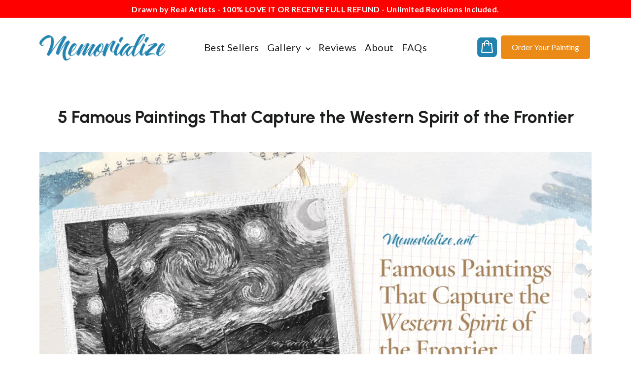

--- FILE ---
content_type: text/javascript
request_url: https://memorialize.art/cdn/shop/t/144/assets/tiktok-pixel-base.js?v=55817869510563066801763037301
body_size: -247
content:
!function (w, d, t) {
  w.TiktokAnalyticsObject=t;
  var ttq=w[t]=w[t]||[];
  ttq.methods=["page","track","identify","instances","debug","on","off","once","ready","alias","group","enableCookie","disableCookie"];
  ttq.setAndDefer=function(t,e){t[e]=function(){t.push([e].concat(Array.prototype.slice.call(arguments,0)))}};
  for(var i=0;i<ttq.methods.length;i++)ttq.setAndDefer(ttq,ttq.methods[i]);
  ttq.instance=function(t){for(var e=ttq._i[t]||[],n=0;n<ttq.methods.length;n++)ttq.setAndDefer(e,ttq.methods[n]);return e};
  ttq.load=function(e,n){var i="https://analytics.tiktok.com/i18n/pixel/events.js";ttq._i=ttq._i||{},ttq._i[e]=[],ttq._i[e]._u=i,ttq._t=ttq._t||{},ttq._t[e]=+new Date,ttq._o=ttq._o||{},ttq._o[e]=n||{};var o=document.createElement("script");o.type="text/javascript",o.async=!0,o.src=i+"?sdkid="+e+"&lib="+t;var a=document.getElementsByTagName("script")[0];a.parentNode.insertBefore(o,a)};

  ttq.load('D0151BJC77UC1KSFGLNG');
  ttq.page();
}(window, document, 'ttq');